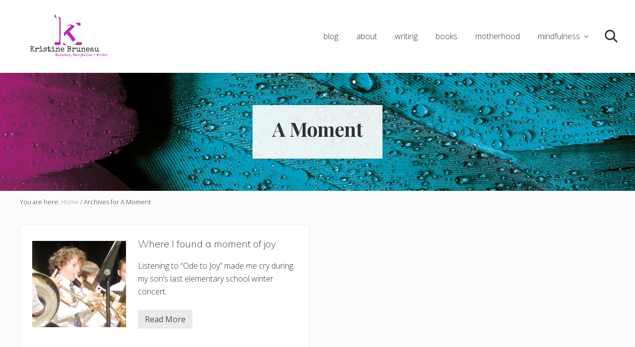

--- FILE ---
content_type: text/html; charset=UTF-8
request_url: https://kristinebruneau.com/tag/a-moment/
body_size: 9923
content:
<!DOCTYPE html>
<html lang="en-US">
<head >
<meta charset="UTF-8" />
<meta name="viewport" content="width=device-width, initial-scale=1" />
<meta name='robots' content='index, follow, max-image-preview:large, max-snippet:-1, max-video-preview:-1' />
	<style>img:is([sizes="auto" i], [sizes^="auto," i]) { contain-intrinsic-size: 3000px 1500px }</style>
	
	<!-- This site is optimized with the Yoast SEO plugin v26.8 - https://yoast.com/product/yoast-seo-wordpress/ -->
	<title>A Moment Archives - Kristine Bruneau</title>
	<link rel="canonical" href="https://kristinebruneau.com/tag/a-moment/" />
	<meta property="og:locale" content="en_US" />
	<meta property="og:type" content="article" />
	<meta property="og:title" content="A Moment Archives - Kristine Bruneau" />
	<meta property="og:url" content="https://kristinebruneau.com/tag/a-moment/" />
	<meta property="og:site_name" content="Kristine Bruneau" />
	<meta name="twitter:card" content="summary_large_image" />
	<meta name="twitter:site" content="@StarBruneau" />
	<script type="application/ld+json" class="yoast-schema-graph">{"@context":"https://schema.org","@graph":[{"@type":"CollectionPage","@id":"https://kristinebruneau.com/tag/a-moment/","url":"https://kristinebruneau.com/tag/a-moment/","name":"A Moment Archives - Kristine Bruneau","isPartOf":{"@id":"https://kristinebruneau.com/#website"},"breadcrumb":{"@id":"https://kristinebruneau.com/tag/a-moment/#breadcrumb"},"inLanguage":"en-US"},{"@type":"BreadcrumbList","@id":"https://kristinebruneau.com/tag/a-moment/#breadcrumb","itemListElement":[{"@type":"ListItem","position":1,"name":"Home","item":"https://kristinebruneau.com/"},{"@type":"ListItem","position":2,"name":"A Moment"}]},{"@type":"WebSite","@id":"https://kristinebruneau.com/#website","url":"https://kristinebruneau.com/","name":"Kristine Bruneau","description":"Writing clear, brief, and bold","publisher":{"@id":"https://kristinebruneau.com/#/schema/person/c17c973277928a7c530f12dc12caaab8"},"potentialAction":[{"@type":"SearchAction","target":{"@type":"EntryPoint","urlTemplate":"https://kristinebruneau.com/?s={search_term_string}"},"query-input":{"@type":"PropertyValueSpecification","valueRequired":true,"valueName":"search_term_string"}}],"inLanguage":"en-US"},{"@type":["Person","Organization"],"@id":"https://kristinebruneau.com/#/schema/person/c17c973277928a7c530f12dc12caaab8","name":"Kristine Bruneau","image":{"@type":"ImageObject","inLanguage":"en-US","@id":"https://kristinebruneau.com/#/schema/person/image/","url":"https://kristinebruneau.com/wp-content/uploads/2012/01/headshot-1024x1024.jpg","contentUrl":"https://kristinebruneau.com/wp-content/uploads/2012/01/headshot-1024x1024.jpg","width":1024,"height":1024,"caption":"Kristine Bruneau"},"logo":{"@id":"https://kristinebruneau.com/#/schema/person/image/"},"description":"For more than two decades, Kristine Bruneau has made a career from writing and marketing communications. Her commentaries, stories, and reviews have appeared in a variety of publications, including Daka Magazine, Democrat and Chronicle, Rochester Magazine, and Rochester Woman Magazine. A labor of love and culmination of her best work, she released her first book: Mommy Musings: Lessons on Motherhood, Love, Life. She blogs regularly at kristinebruneau.com where she explores themes of motherhood, mindfulness, creativity, and life.","sameAs":["https://kristinebruneau.com","http://www.facebook.com/kristinebruneau","https://www.instagram.com/kristinebruneau/","https://www.linkedin.com/in/kristinebruneau/","https://x.com/StarBruneau"]}]}</script>
	<!-- / Yoast SEO plugin. -->


<link rel='dns-prefetch' href='//fonts.googleapis.com' />
<link rel="alternate" type="application/rss+xml" title="Kristine Bruneau &raquo; Feed" href="https://kristinebruneau.com/feed/" />
<link rel="alternate" type="application/rss+xml" title="Kristine Bruneau &raquo; Comments Feed" href="https://kristinebruneau.com/comments/feed/" />
<link rel="alternate" type="application/rss+xml" title="Kristine Bruneau &raquo; A Moment Tag Feed" href="https://kristinebruneau.com/tag/a-moment/feed/" />
<script type="text/javascript">
/* <![CDATA[ */
window._wpemojiSettings = {"baseUrl":"https:\/\/s.w.org\/images\/core\/emoji\/16.0.1\/72x72\/","ext":".png","svgUrl":"https:\/\/s.w.org\/images\/core\/emoji\/16.0.1\/svg\/","svgExt":".svg","source":{"concatemoji":"https:\/\/kristinebruneau.com\/wp-includes\/js\/wp-emoji-release.min.js?ver=6.8.3"}};
/*! This file is auto-generated */
!function(s,n){var o,i,e;function c(e){try{var t={supportTests:e,timestamp:(new Date).valueOf()};sessionStorage.setItem(o,JSON.stringify(t))}catch(e){}}function p(e,t,n){e.clearRect(0,0,e.canvas.width,e.canvas.height),e.fillText(t,0,0);var t=new Uint32Array(e.getImageData(0,0,e.canvas.width,e.canvas.height).data),a=(e.clearRect(0,0,e.canvas.width,e.canvas.height),e.fillText(n,0,0),new Uint32Array(e.getImageData(0,0,e.canvas.width,e.canvas.height).data));return t.every(function(e,t){return e===a[t]})}function u(e,t){e.clearRect(0,0,e.canvas.width,e.canvas.height),e.fillText(t,0,0);for(var n=e.getImageData(16,16,1,1),a=0;a<n.data.length;a++)if(0!==n.data[a])return!1;return!0}function f(e,t,n,a){switch(t){case"flag":return n(e,"\ud83c\udff3\ufe0f\u200d\u26a7\ufe0f","\ud83c\udff3\ufe0f\u200b\u26a7\ufe0f")?!1:!n(e,"\ud83c\udde8\ud83c\uddf6","\ud83c\udde8\u200b\ud83c\uddf6")&&!n(e,"\ud83c\udff4\udb40\udc67\udb40\udc62\udb40\udc65\udb40\udc6e\udb40\udc67\udb40\udc7f","\ud83c\udff4\u200b\udb40\udc67\u200b\udb40\udc62\u200b\udb40\udc65\u200b\udb40\udc6e\u200b\udb40\udc67\u200b\udb40\udc7f");case"emoji":return!a(e,"\ud83e\udedf")}return!1}function g(e,t,n,a){var r="undefined"!=typeof WorkerGlobalScope&&self instanceof WorkerGlobalScope?new OffscreenCanvas(300,150):s.createElement("canvas"),o=r.getContext("2d",{willReadFrequently:!0}),i=(o.textBaseline="top",o.font="600 32px Arial",{});return e.forEach(function(e){i[e]=t(o,e,n,a)}),i}function t(e){var t=s.createElement("script");t.src=e,t.defer=!0,s.head.appendChild(t)}"undefined"!=typeof Promise&&(o="wpEmojiSettingsSupports",i=["flag","emoji"],n.supports={everything:!0,everythingExceptFlag:!0},e=new Promise(function(e){s.addEventListener("DOMContentLoaded",e,{once:!0})}),new Promise(function(t){var n=function(){try{var e=JSON.parse(sessionStorage.getItem(o));if("object"==typeof e&&"number"==typeof e.timestamp&&(new Date).valueOf()<e.timestamp+604800&&"object"==typeof e.supportTests)return e.supportTests}catch(e){}return null}();if(!n){if("undefined"!=typeof Worker&&"undefined"!=typeof OffscreenCanvas&&"undefined"!=typeof URL&&URL.createObjectURL&&"undefined"!=typeof Blob)try{var e="postMessage("+g.toString()+"("+[JSON.stringify(i),f.toString(),p.toString(),u.toString()].join(",")+"));",a=new Blob([e],{type:"text/javascript"}),r=new Worker(URL.createObjectURL(a),{name:"wpTestEmojiSupports"});return void(r.onmessage=function(e){c(n=e.data),r.terminate(),t(n)})}catch(e){}c(n=g(i,f,p,u))}t(n)}).then(function(e){for(var t in e)n.supports[t]=e[t],n.supports.everything=n.supports.everything&&n.supports[t],"flag"!==t&&(n.supports.everythingExceptFlag=n.supports.everythingExceptFlag&&n.supports[t]);n.supports.everythingExceptFlag=n.supports.everythingExceptFlag&&!n.supports.flag,n.DOMReady=!1,n.readyCallback=function(){n.DOMReady=!0}}).then(function(){return e}).then(function(){var e;n.supports.everything||(n.readyCallback(),(e=n.source||{}).concatemoji?t(e.concatemoji):e.wpemoji&&e.twemoji&&(t(e.twemoji),t(e.wpemoji)))}))}((window,document),window._wpemojiSettings);
/* ]]> */
</script>
<style id='wp-emoji-styles-inline-css' type='text/css'>

	img.wp-smiley, img.emoji {
		display: inline !important;
		border: none !important;
		box-shadow: none !important;
		height: 1em !important;
		width: 1em !important;
		margin: 0 0.07em !important;
		vertical-align: -0.1em !important;
		background: none !important;
		padding: 0 !important;
	}
</style>
<link rel='stylesheet' id='wp-block-library-css' href='https://kristinebruneau.com/wp-includes/css/dist/block-library/style.min.css?ver=6.8.3' type='text/css' media='all' />
<style id='classic-theme-styles-inline-css' type='text/css'>
/*! This file is auto-generated */
.wp-block-button__link{color:#fff;background-color:#32373c;border-radius:9999px;box-shadow:none;text-decoration:none;padding:calc(.667em + 2px) calc(1.333em + 2px);font-size:1.125em}.wp-block-file__button{background:#32373c;color:#fff;text-decoration:none}
</style>
<link rel='stylesheet' id='wpzoom-social-icons-block-style-css' href='https://kristinebruneau.com/wp-content/plugins/social-icons-widget-by-wpzoom/block/dist/style-wpzoom-social-icons.css?ver=4.5.2' type='text/css' media='all' />
<style id='global-styles-inline-css' type='text/css'>
:root{--wp--preset--aspect-ratio--square: 1;--wp--preset--aspect-ratio--4-3: 4/3;--wp--preset--aspect-ratio--3-4: 3/4;--wp--preset--aspect-ratio--3-2: 3/2;--wp--preset--aspect-ratio--2-3: 2/3;--wp--preset--aspect-ratio--16-9: 16/9;--wp--preset--aspect-ratio--9-16: 9/16;--wp--preset--color--black: #000000;--wp--preset--color--cyan-bluish-gray: #abb8c3;--wp--preset--color--white: #ffffff;--wp--preset--color--pale-pink: #f78da7;--wp--preset--color--vivid-red: #cf2e2e;--wp--preset--color--luminous-vivid-orange: #ff6900;--wp--preset--color--luminous-vivid-amber: #fcb900;--wp--preset--color--light-green-cyan: #7bdcb5;--wp--preset--color--vivid-green-cyan: #00d084;--wp--preset--color--pale-cyan-blue: #8ed1fc;--wp--preset--color--vivid-cyan-blue: #0693e3;--wp--preset--color--vivid-purple: #9b51e0;--wp--preset--gradient--vivid-cyan-blue-to-vivid-purple: linear-gradient(135deg,rgba(6,147,227,1) 0%,rgb(155,81,224) 100%);--wp--preset--gradient--light-green-cyan-to-vivid-green-cyan: linear-gradient(135deg,rgb(122,220,180) 0%,rgb(0,208,130) 100%);--wp--preset--gradient--luminous-vivid-amber-to-luminous-vivid-orange: linear-gradient(135deg,rgba(252,185,0,1) 0%,rgba(255,105,0,1) 100%);--wp--preset--gradient--luminous-vivid-orange-to-vivid-red: linear-gradient(135deg,rgba(255,105,0,1) 0%,rgb(207,46,46) 100%);--wp--preset--gradient--very-light-gray-to-cyan-bluish-gray: linear-gradient(135deg,rgb(238,238,238) 0%,rgb(169,184,195) 100%);--wp--preset--gradient--cool-to-warm-spectrum: linear-gradient(135deg,rgb(74,234,220) 0%,rgb(151,120,209) 20%,rgb(207,42,186) 40%,rgb(238,44,130) 60%,rgb(251,105,98) 80%,rgb(254,248,76) 100%);--wp--preset--gradient--blush-light-purple: linear-gradient(135deg,rgb(255,206,236) 0%,rgb(152,150,240) 100%);--wp--preset--gradient--blush-bordeaux: linear-gradient(135deg,rgb(254,205,165) 0%,rgb(254,45,45) 50%,rgb(107,0,62) 100%);--wp--preset--gradient--luminous-dusk: linear-gradient(135deg,rgb(255,203,112) 0%,rgb(199,81,192) 50%,rgb(65,88,208) 100%);--wp--preset--gradient--pale-ocean: linear-gradient(135deg,rgb(255,245,203) 0%,rgb(182,227,212) 50%,rgb(51,167,181) 100%);--wp--preset--gradient--electric-grass: linear-gradient(135deg,rgb(202,248,128) 0%,rgb(113,206,126) 100%);--wp--preset--gradient--midnight: linear-gradient(135deg,rgb(2,3,129) 0%,rgb(40,116,252) 100%);--wp--preset--font-size--small: 13px;--wp--preset--font-size--medium: 20px;--wp--preset--font-size--large: 36px;--wp--preset--font-size--x-large: 42px;--wp--preset--spacing--20: 0.44rem;--wp--preset--spacing--30: 0.67rem;--wp--preset--spacing--40: 1rem;--wp--preset--spacing--50: 1.5rem;--wp--preset--spacing--60: 2.25rem;--wp--preset--spacing--70: 3.38rem;--wp--preset--spacing--80: 5.06rem;--wp--preset--shadow--natural: 6px 6px 9px rgba(0, 0, 0, 0.2);--wp--preset--shadow--deep: 12px 12px 50px rgba(0, 0, 0, 0.4);--wp--preset--shadow--sharp: 6px 6px 0px rgba(0, 0, 0, 0.2);--wp--preset--shadow--outlined: 6px 6px 0px -3px rgba(255, 255, 255, 1), 6px 6px rgba(0, 0, 0, 1);--wp--preset--shadow--crisp: 6px 6px 0px rgba(0, 0, 0, 1);}:where(.is-layout-flex){gap: 0.5em;}:where(.is-layout-grid){gap: 0.5em;}body .is-layout-flex{display: flex;}.is-layout-flex{flex-wrap: wrap;align-items: center;}.is-layout-flex > :is(*, div){margin: 0;}body .is-layout-grid{display: grid;}.is-layout-grid > :is(*, div){margin: 0;}:where(.wp-block-columns.is-layout-flex){gap: 2em;}:where(.wp-block-columns.is-layout-grid){gap: 2em;}:where(.wp-block-post-template.is-layout-flex){gap: 1.25em;}:where(.wp-block-post-template.is-layout-grid){gap: 1.25em;}.has-black-color{color: var(--wp--preset--color--black) !important;}.has-cyan-bluish-gray-color{color: var(--wp--preset--color--cyan-bluish-gray) !important;}.has-white-color{color: var(--wp--preset--color--white) !important;}.has-pale-pink-color{color: var(--wp--preset--color--pale-pink) !important;}.has-vivid-red-color{color: var(--wp--preset--color--vivid-red) !important;}.has-luminous-vivid-orange-color{color: var(--wp--preset--color--luminous-vivid-orange) !important;}.has-luminous-vivid-amber-color{color: var(--wp--preset--color--luminous-vivid-amber) !important;}.has-light-green-cyan-color{color: var(--wp--preset--color--light-green-cyan) !important;}.has-vivid-green-cyan-color{color: var(--wp--preset--color--vivid-green-cyan) !important;}.has-pale-cyan-blue-color{color: var(--wp--preset--color--pale-cyan-blue) !important;}.has-vivid-cyan-blue-color{color: var(--wp--preset--color--vivid-cyan-blue) !important;}.has-vivid-purple-color{color: var(--wp--preset--color--vivid-purple) !important;}.has-black-background-color{background-color: var(--wp--preset--color--black) !important;}.has-cyan-bluish-gray-background-color{background-color: var(--wp--preset--color--cyan-bluish-gray) !important;}.has-white-background-color{background-color: var(--wp--preset--color--white) !important;}.has-pale-pink-background-color{background-color: var(--wp--preset--color--pale-pink) !important;}.has-vivid-red-background-color{background-color: var(--wp--preset--color--vivid-red) !important;}.has-luminous-vivid-orange-background-color{background-color: var(--wp--preset--color--luminous-vivid-orange) !important;}.has-luminous-vivid-amber-background-color{background-color: var(--wp--preset--color--luminous-vivid-amber) !important;}.has-light-green-cyan-background-color{background-color: var(--wp--preset--color--light-green-cyan) !important;}.has-vivid-green-cyan-background-color{background-color: var(--wp--preset--color--vivid-green-cyan) !important;}.has-pale-cyan-blue-background-color{background-color: var(--wp--preset--color--pale-cyan-blue) !important;}.has-vivid-cyan-blue-background-color{background-color: var(--wp--preset--color--vivid-cyan-blue) !important;}.has-vivid-purple-background-color{background-color: var(--wp--preset--color--vivid-purple) !important;}.has-black-border-color{border-color: var(--wp--preset--color--black) !important;}.has-cyan-bluish-gray-border-color{border-color: var(--wp--preset--color--cyan-bluish-gray) !important;}.has-white-border-color{border-color: var(--wp--preset--color--white) !important;}.has-pale-pink-border-color{border-color: var(--wp--preset--color--pale-pink) !important;}.has-vivid-red-border-color{border-color: var(--wp--preset--color--vivid-red) !important;}.has-luminous-vivid-orange-border-color{border-color: var(--wp--preset--color--luminous-vivid-orange) !important;}.has-luminous-vivid-amber-border-color{border-color: var(--wp--preset--color--luminous-vivid-amber) !important;}.has-light-green-cyan-border-color{border-color: var(--wp--preset--color--light-green-cyan) !important;}.has-vivid-green-cyan-border-color{border-color: var(--wp--preset--color--vivid-green-cyan) !important;}.has-pale-cyan-blue-border-color{border-color: var(--wp--preset--color--pale-cyan-blue) !important;}.has-vivid-cyan-blue-border-color{border-color: var(--wp--preset--color--vivid-cyan-blue) !important;}.has-vivid-purple-border-color{border-color: var(--wp--preset--color--vivid-purple) !important;}.has-vivid-cyan-blue-to-vivid-purple-gradient-background{background: var(--wp--preset--gradient--vivid-cyan-blue-to-vivid-purple) !important;}.has-light-green-cyan-to-vivid-green-cyan-gradient-background{background: var(--wp--preset--gradient--light-green-cyan-to-vivid-green-cyan) !important;}.has-luminous-vivid-amber-to-luminous-vivid-orange-gradient-background{background: var(--wp--preset--gradient--luminous-vivid-amber-to-luminous-vivid-orange) !important;}.has-luminous-vivid-orange-to-vivid-red-gradient-background{background: var(--wp--preset--gradient--luminous-vivid-orange-to-vivid-red) !important;}.has-very-light-gray-to-cyan-bluish-gray-gradient-background{background: var(--wp--preset--gradient--very-light-gray-to-cyan-bluish-gray) !important;}.has-cool-to-warm-spectrum-gradient-background{background: var(--wp--preset--gradient--cool-to-warm-spectrum) !important;}.has-blush-light-purple-gradient-background{background: var(--wp--preset--gradient--blush-light-purple) !important;}.has-blush-bordeaux-gradient-background{background: var(--wp--preset--gradient--blush-bordeaux) !important;}.has-luminous-dusk-gradient-background{background: var(--wp--preset--gradient--luminous-dusk) !important;}.has-pale-ocean-gradient-background{background: var(--wp--preset--gradient--pale-ocean) !important;}.has-electric-grass-gradient-background{background: var(--wp--preset--gradient--electric-grass) !important;}.has-midnight-gradient-background{background: var(--wp--preset--gradient--midnight) !important;}.has-small-font-size{font-size: var(--wp--preset--font-size--small) !important;}.has-medium-font-size{font-size: var(--wp--preset--font-size--medium) !important;}.has-large-font-size{font-size: var(--wp--preset--font-size--large) !important;}.has-x-large-font-size{font-size: var(--wp--preset--font-size--x-large) !important;}
:where(.wp-block-post-template.is-layout-flex){gap: 1.25em;}:where(.wp-block-post-template.is-layout-grid){gap: 1.25em;}
:where(.wp-block-columns.is-layout-flex){gap: 2em;}:where(.wp-block-columns.is-layout-grid){gap: 2em;}
:root :where(.wp-block-pullquote){font-size: 1.5em;line-height: 1.6;}
</style>
<link rel='stylesheet' id='maitheme-google-fonts-css' href='//fonts.googleapis.com/css?family=Muli%3A200%2C200i%7COpen+Sans%3A300%2C300i%2C400%2C400i%2C700%2C700i%7CPlayfair+Display%3A700%2C700i&#038;ver=1.3.0' type='text/css' media='all' />
<link rel='stylesheet' id='mai-theme-engine-css' href='https://kristinebruneau.com/wp-content/plugins/mai-theme-engine/assets/css/mai-theme.min.css?ver=1.13.1' type='text/css' media='all' />
<link rel='stylesheet' id='flexington-css' href='https://kristinebruneau.com/wp-content/plugins/mai-theme-engine/assets/css/flexington.min.css?ver=2.5.0' type='text/css' media='all' />
<link rel='stylesheet' id='wpzoom-social-icons-socicon-css' href='https://kristinebruneau.com/wp-content/plugins/social-icons-widget-by-wpzoom/assets/css/wpzoom-socicon.css?ver=1763333212' type='text/css' media='all' />
<link rel='stylesheet' id='wpzoom-social-icons-genericons-css' href='https://kristinebruneau.com/wp-content/plugins/social-icons-widget-by-wpzoom/assets/css/genericons.css?ver=1763333212' type='text/css' media='all' />
<link rel='stylesheet' id='wpzoom-social-icons-academicons-css' href='https://kristinebruneau.com/wp-content/plugins/social-icons-widget-by-wpzoom/assets/css/academicons.min.css?ver=1763333212' type='text/css' media='all' />
<link rel='stylesheet' id='wpzoom-social-icons-font-awesome-3-css' href='https://kristinebruneau.com/wp-content/plugins/social-icons-widget-by-wpzoom/assets/css/font-awesome-3.min.css?ver=1763333212' type='text/css' media='all' />
<link rel='stylesheet' id='dashicons-css' href='https://kristinebruneau.com/wp-includes/css/dashicons.min.css?ver=6.8.3' type='text/css' media='all' />
<link rel='stylesheet' id='wpzoom-social-icons-styles-css' href='https://kristinebruneau.com/wp-content/plugins/social-icons-widget-by-wpzoom/assets/css/wpzoom-social-icons-styles.css?ver=1763333212' type='text/css' media='all' />
<link rel='stylesheet' id='mai-lifestyle-pro-css' href='https://kristinebruneau.com/wp-content/themes/mai-lifestyle-pro/style.css?ver=1.3.0.42920200214' type='text/css' media='all' />
<link rel='preload' as='font'  id='wpzoom-social-icons-font-academicons-woff2-css' href='https://kristinebruneau.com/wp-content/plugins/social-icons-widget-by-wpzoom/assets/font/academicons.woff2?v=1.9.2'  type='font/woff2' crossorigin />
<link rel='preload' as='font'  id='wpzoom-social-icons-font-fontawesome-3-woff2-css' href='https://kristinebruneau.com/wp-content/plugins/social-icons-widget-by-wpzoom/assets/font/fontawesome-webfont.woff2?v=4.7.0'  type='font/woff2' crossorigin />
<link rel='preload' as='font'  id='wpzoom-social-icons-font-genericons-woff-css' href='https://kristinebruneau.com/wp-content/plugins/social-icons-widget-by-wpzoom/assets/font/Genericons.woff'  type='font/woff' crossorigin />
<link rel='preload' as='font'  id='wpzoom-social-icons-font-socicon-woff2-css' href='https://kristinebruneau.com/wp-content/plugins/social-icons-widget-by-wpzoom/assets/font/socicon.woff2?v=4.5.2'  type='font/woff2' crossorigin />
<script type="text/javascript" src="https://kristinebruneau.com/wp-includes/js/jquery/jquery.min.js?ver=3.7.1" id="jquery-core-js"></script>
<script type="text/javascript" src="https://kristinebruneau.com/wp-includes/js/jquery/jquery-migrate.min.js?ver=3.4.1" id="jquery-migrate-js"></script>
<link rel="https://api.w.org/" href="https://kristinebruneau.com/wp-json/" /><link rel="alternate" title="JSON" type="application/json" href="https://kristinebruneau.com/wp-json/wp/v2/tags/224" /><link rel="EditURI" type="application/rsd+xml" title="RSD" href="https://kristinebruneau.com/xmlrpc.php?rsd" />
<meta name="generator" content="WordPress 6.8.3" />
<link rel="pingback" href="https://kristinebruneau.com/xmlrpc.php" />
<link href='http://fonts.googleapis.com/css?family=Lobster+Two' rel='stylesheet' type='text/css'>

<link href='http://fonts.googleapis.com/css?family=Josefin+Slab' rel='stylesheet' type='text/css'>
<style>
	:root {
		--header-spacer: 0;
		--text-title: 100%;
		--logo-width: 180px;
		--logo-shrink-width: 125px;
		--logo-margin-top: 24px;
		--logo-margin-bottom: 24px;
	}
	.site-title.has-text-title a {
		font-size: var(--text-title);
	}
	@media only screen and (min-width: 769px) {
		.site-title a {
			margin-top: var(--logo-margin-top);
			margin-bottom: var(--logo-margin-bottom);
		}
		.custom-logo-link {
			max-width: var(--logo-width);
		}
	}
	@media only screen and (max-width: 768px) {
		.site-title a {
			margin-top: 4px;
			margin-bottom: 4px;
		}
		.custom-logo-link {
			max-width: var(--logo-shrink-width);
		}
	}
	</style><style>
	@media only screen and (max-width: 768px) {
		.header-before,
		.header-left,
		.header-right,
		.nav-primary,
		.nav-secondary {
			display: none;
		}
		.mai-toggle {
			display: block;
		}
	}
	</style><link rel="icon" href="https://kristinebruneau.com/wp-content/uploads/2016/01/cropped-Kris-logo-kb-col250-1-32x32.jpg" sizes="32x32" />
<link rel="icon" href="https://kristinebruneau.com/wp-content/uploads/2016/01/cropped-Kris-logo-kb-col250-1-192x192.jpg" sizes="192x192" />
<link rel="apple-touch-icon" href="https://kristinebruneau.com/wp-content/uploads/2016/01/cropped-Kris-logo-kb-col250-1-180x180.jpg" />
<meta name="msapplication-TileImage" content="https://kristinebruneau.com/wp-content/uploads/2016/01/cropped-Kris-logo-kb-col250-1-270x270.jpg" />
</head>
<body class="archive tag tag-a-moment tag-224 wp-custom-logo wp-theme-genesis wp-child-theme-mai-lifestyle-pro header-full-width full-width-content genesis-breadcrumbs-visible genesis-footer-widgets-visible theme-blackpink has-standard-menu no-js has-banner-area text-md no-sidebars">	<script>
		//<![CDATA[
		( function() {
			var c = document.body.classList;
			c.remove( 'no-js' );
			c.add( 'js' );
		})();
		//]]>
	</script>
	<div class="site-container"><ul class="genesis-skip-link"><li><a href="#mai-toggle" class="screen-reader-shortcut"> Menu</a></li><li><a href="#genesis-nav-header-right" class="screen-reader-shortcut"> Skip to right header navigation</a></li><li><a href="#genesis-content" class="screen-reader-shortcut"> Skip to main content</a></li><li><a href="#genesis-footer-widgets" class="screen-reader-shortcut"> Skip to footer</a></li></ul><span id="header-trigger-wrap"><span id="header-trigger"></span></span><header class="site-header has-header-right"><div class="wrap"><div class="site-header-row row middle-xs between-xs"><div class="title-area col col-xs-auto start-xs"><p class="site-title"><a href="https://kristinebruneau.com/" class="custom-logo-link" rel="home"><img width="656" height="328" src="https://kristinebruneau.com/wp-content/uploads/2016/02/cropped-kb-logo-name-byline-1-2.png" class="custom-logo" alt="Kristine Bruneau" decoding="async" fetchpriority="high" srcset="https://kristinebruneau.com/wp-content/uploads/2016/02/cropped-kb-logo-name-byline-1-2.png 656w, https://kristinebruneau.com/wp-content/uploads/2016/02/cropped-kb-logo-name-byline-1-2-300x150.png 300w" sizes="(max-width: 656px) 100vw, 656px" /></a></p><p class="site-description screen-reader-text">Writing clear, brief, and bold</p></div><div class="header-right col col-xs text-xs-right"><nav class="nav-header_right" id="genesis-nav-header-right"><ul id="menu-kris-menu-1" class="nav-header menu genesis-nav-menu js-superfish"><li id="menu-item-5058" class="menu-item menu-item-type-post_type menu-item-object-page current_page_parent menu-item-5058"><a href="https://kristinebruneau.com/writing-blog/"><span >blog</span></a></li>
<li id="menu-item-5063" class="menu-item menu-item-type-post_type menu-item-object-page menu-item-5063"><a href="https://kristinebruneau.com/about-kristine-bruneau/"><span >about</span></a></li>
<li id="menu-item-5318" class="menu-item menu-item-type-post_type menu-item-object-page menu-item-5318"><a href="https://kristinebruneau.com/writing/"><span >writing</span></a></li>
<li id="menu-item-4412" class="menu-item menu-item-type-post_type menu-item-object-page menu-item-4412"><a href="https://kristinebruneau.com/mommy-musings-book/" title="Mommy Musings"><span >books</span></a></li>
<li id="menu-item-5319" class="menu-item menu-item-type-post_type menu-item-object-page menu-item-5319"><a href="https://kristinebruneau.com/motherhood/"><span >motherhood</span></a></li>
<li id="menu-item-5498" class="menu-item menu-item-type-post_type menu-item-object-page menu-item-has-children menu-item-5498"><a href="https://kristinebruneau.com/how-mindfulness-can-make-us-happier/"><span >mindfulness</span></a>
<ul class="sub-menu">
	<li id="menu-item-5497" class="menu-item menu-item-type-post_type menu-item-object-page menu-item-5497"><a href="https://kristinebruneau.com/mindful-resources/"><span >Mindfulness resources</span></a></li>
</ul>
</li>
<li id="menu-item-5268" class="search menu-item menu-item-type-custom menu-item-object-custom menu-item-5268"><a href="#"><span >Search</span></a></li>
</ul></nav></div></div><div id="mai-menu" class="mai-menu"><div class="mai-menu-outer"><div class="mai-menu-inner"><form class="search-form" method="get" action="https://kristinebruneau.com/" role="search"><label class="search-form-label screen-reader-text" for="searchform-2">Search this website</label><input class="search-form-input" type="search" name="s" id="searchform-2" placeholder="Search this website"><input class="search-form-submit" type="submit" value="Search"><meta content="https://kristinebruneau.com/?s={s}"></form><div class="menu-kris-menu-1-container"><ul id="menu-kris-menu-2" class="menu"><li class="menu-item menu-item-type-post_type menu-item-object-page current_page_parent menu-item-5058"><a href="https://kristinebruneau.com/writing-blog/">blog</a></li>
<li class="menu-item menu-item-type-post_type menu-item-object-page menu-item-5063"><a href="https://kristinebruneau.com/about-kristine-bruneau/">about</a></li>
<li class="menu-item menu-item-type-post_type menu-item-object-page menu-item-5318"><a href="https://kristinebruneau.com/writing/">writing</a></li>
<li class="menu-item menu-item-type-post_type menu-item-object-page menu-item-4412"><a href="https://kristinebruneau.com/mommy-musings-book/" title="Mommy Musings">books</a></li>
<li class="menu-item menu-item-type-post_type menu-item-object-page menu-item-5319"><a href="https://kristinebruneau.com/motherhood/">motherhood</a></li>
<li class="menu-item menu-item-type-post_type menu-item-object-page menu-item-has-children menu-item-5498"><a href="https://kristinebruneau.com/how-mindfulness-can-make-us-happier/">mindfulness</a>
<ul class="sub-menu">
	<li class="menu-item menu-item-type-post_type menu-item-object-page menu-item-5497"><a href="https://kristinebruneau.com/mindful-resources/">Mindfulness resources</a></li>
</ul>
</li>
<li class="search menu-item menu-item-type-custom menu-item-object-custom menu-item-5268"><a href="#">Search</a></li>
</ul></div></div></div></div></div></header><section class="section banner-area width-full has-bg-image" style="background-color: #f1f1f1;"><picture class="bg-picture"><source srcset="https://kristinebruneau.com/wp-content/uploads/2021/04/no-text-website-header-1600-x-285-260x195.png" media="(max-width: 260px)"><source srcset="https://kristinebruneau.com/wp-content/uploads/2021/04/no-text-website-header-1600-x-285-350x263.png" media="(max-width: 350px)"><source srcset="https://kristinebruneau.com/wp-content/uploads/2021/04/no-text-website-header-1600-x-285-550x285.png" media="(max-width: 550px)"><source srcset="https://kristinebruneau.com/wp-content/uploads/2021/04/no-text-website-header-1600-x-285-800x285.png" media="(max-width: 800px)"><img width="1600" height="285" src="https://kristinebruneau.com/wp-content/uploads/2021/04/no-text-website-header-1600-x-285.png" class="bg-image" alt="" decoding="async" srcset="https://kristinebruneau.com/wp-content/uploads/2021/04/no-text-website-header-1600-x-285.png 1600w, https://kristinebruneau.com/wp-content/uploads/2021/04/no-text-website-header-1600-x-285-300x53.png 300w, https://kristinebruneau.com/wp-content/uploads/2021/04/no-text-website-header-1600-x-285-1024x182.png 1024w, https://kristinebruneau.com/wp-content/uploads/2021/04/no-text-website-header-1600-x-285-768x137.png 768w, https://kristinebruneau.com/wp-content/uploads/2021/04/no-text-website-header-1600-x-285-1536x274.png 1536w" sizes="(max-width: 1600px) 100vw, 1600px" /></picture><div class="wrap height-md center-xs text-xs-center text-lg"><div class="section-content width-auto"><div class="inner inner-light"><h1 class="banner-title">A Moment</h1>
</div></div></div></section><div class="site-inner"><div class="breadcrumb">You are here: <span class="breadcrumb-link-wrap"><a class="breadcrumb-link" href="https://kristinebruneau.com/"><span class="breadcrumb-link-text-wrap">Home</span></a><meta ></span> <span aria-label="breadcrumb separator">/</span> Archives for A Moment</div><div class="content-sidebar-wrap has-boxed-children"><main class="content content-no-sidebars" id="genesis-content"><div class="row gutter-md"><article class="post-2477 post type-post status-publish format-standard category-happiness-2 category-lessons category-life category-motherhood category-reflection tag-a-moment tag-concert tag-discovery tag-find-joy tag-growing-up tag-happiness tag-joy tag-life tag-moment tag-moments-of-joy tag-motherhood tag-ode-to-joy tag-parenting-2 tag-reflection-2 tag-winter-concert entry has-post-thumbnail boxed flex-entry col col-xs-12 col-sm-6 has-image-before_entry" aria-label="Where I found a moment of joy"><a class="entry-image-link entry-image-before-entry" href="https://kristinebruneau.com/where-i-found-a-moment-of-joy/" aria-hidden="true" tabindex="-1"><img width="189" height="174" src="https://kristinebruneau.com/wp-content/uploads/2012/12/Screen-Shot-2012-12-04-at-11.37.50-PM.png" class="alignleft post-image entry-image" alt="" decoding="async" /></a><header class="entry-header"><h2 class="entry-title"><a class="entry-title-link" rel="bookmark" href="https://kristinebruneau.com/where-i-found-a-moment-of-joy/">Where I found a moment of joy</a></h2>
</header><div class="entry-content"><p>Listening to &#8220;Ode to Joy&#8221; made me cry during my son&#8217;s last elementary school winter concert.</p>
<p class="more-link-wrap"><a class="more-link" href="https://kristinebruneau.com/where-i-found-a-moment-of-joy/"><span class="screen-reader-text">Where I found a moment of joy</span>Read More</a></p></div></article></div></main></div></div><div class="footer-widgets" id="genesis-footer-widgets"><h2 class="genesis-sidebar-title screen-reader-text">Footer</h2><div class="wrap"><div class="row gutter-xl"><div class="widget-area footer-widgets-1 footer-widget-area col col-xs-12 col-sm-6 col-md-4"><section id="custom_html-20" class="widget_text widget widget_custom_html"><div class="widget_text widget-wrap"><h3 class="widgettitle widget-title">read my book</h3>
<div class="textwidget custom-html-widget"><a href="https://kristinebruneau.com/wp-content/uploads/2017/08/thumbnail-of-book.png"><img class="size-medium wp-image-4552 aligncenter" src="https://kristinebruneau.com/wp-content/uploads/2017/08/thumbnail-of-book-189x300.png" alt="" width="189" height="300" /></a>

<a class="button" href="https://www.amazon.com/Mommy-Musings-Lessons-Motherhood-Love/dp/1542863317/ref=la_B0775YNZ56_1_1?s=books&amp;ie=UTF8&amp;qid=1509821786&amp;sr=1-1">Buy on amazon</a> <a class="button alt" href="https://kristinebruneau.com/mommy-musings-book/">Learn More</a></div></div></section>
</div><div class="widget-area footer-widgets-2 footer-widget-area col col-xs-12 col-sm-6 col-md-4"><section id="search-26" class="widget widget_search"><div class="widget-wrap"><h3 class="widgettitle widget-title">Search</h3>
<form class="search-form" method="get" action="https://kristinebruneau.com/" role="search"><label class="search-form-label screen-reader-text" for="searchform-3">Search this website</label><input class="search-form-input" type="search" name="s" id="searchform-3" placeholder="Search this website"><input class="search-form-submit" type="submit" value="Search"><meta content="https://kristinebruneau.com/?s={s}"></form></div></section>
</div><div class="widget-area footer-widgets-3 footer-widget-area col col-xs-12 col-sm-6 col-md-4"><section id="zoom-social-icons-widget-3" class="widget zoom-social-icons-widget"><div class="widget-wrap"><h3 class="widgettitle widget-title">Follow me</h3>

		
<ul class="zoom-social-icons-list zoom-social-icons-list--with-canvas zoom-social-icons-list--round zoom-social-icons-list--no-labels">

		
				<li class="zoom-social_icons-list__item">
		<a class="zoom-social_icons-list__link" href="https://www.instagram.com/kristinebruneau/" target="_blank" title="Instagram" >
									
						<span class="screen-reader-text">instagram</span>
			
						<span class="zoom-social_icons-list-span social-icon socicon socicon-instagram" data-hover-rule="background-color" data-hover-color="#e4405f" style="background-color : #e4405f; font-size: 18px; padding:8px" ></span>
			
					</a>
	</li>

	
				<li class="zoom-social_icons-list__item">
		<a class="zoom-social_icons-list__link" href="https://www.threads.com/kristinebruneau" target="_blank" title="Threads" >
									
						<span class="screen-reader-text">threads</span>
			
						<span class="zoom-social_icons-list-span social-icon socicon socicon-threads" data-hover-rule="background-color" data-hover-color="#000" style="background-color : #000; font-size: 18px; padding:8px" ></span>
			
					</a>
	</li>

	
				<li class="zoom-social_icons-list__item">
		<a class="zoom-social_icons-list__link" href="https://www.linkedin.com/in/kristinebruneau/" target="_blank" title="LinkedIn" >
									
						<span class="screen-reader-text">linkedin</span>
			
						<span class="zoom-social_icons-list-span social-icon socicon socicon-linkedin" data-hover-rule="background-color" data-hover-color="#0966c2" style="background-color : #0966c2; font-size: 18px; padding:8px" ></span>
			
					</a>
	</li>

	
				<li class="zoom-social_icons-list__item">
		<a class="zoom-social_icons-list__link" href="https://facebook.com/kristinebruneau" target="_blank" title="Facebook" >
									
						<span class="screen-reader-text">facebook</span>
			
						<span class="zoom-social_icons-list-span social-icon socicon socicon-facebook" data-hover-rule="background-color" data-hover-color="#0866FF" style="background-color : #0866FF; font-size: 18px; padding:8px" ></span>
			
					</a>
	</li>

	
</ul>

		</div></section>
</div></div></div></div><footer class="site-footer text-sm"><div class="wrap"><p>Copyright &#x000A9;&nbsp;2026 · <a href="https://maitheme.com/">Mai Lifestyle Pro</a> on <a href="https://www.studiopress.com/">Genesis Framework</a> · <a href="https://wordpress.org/">WordPress</a> · </p></div></footer></div><script type="speculationrules">
{"prefetch":[{"source":"document","where":{"and":[{"href_matches":"\/*"},{"not":{"href_matches":["\/wp-*.php","\/wp-admin\/*","\/wp-content\/uploads\/*","\/wp-content\/*","\/wp-content\/plugins\/*","\/wp-content\/themes\/mai-lifestyle-pro\/*","\/wp-content\/themes\/genesis\/*","\/*\\?(.+)"]}},{"not":{"selector_matches":"a[rel~=\"nofollow\"]"}},{"not":{"selector_matches":".no-prefetch, .no-prefetch a"}}]},"eagerness":"conservative"}]}
</script>
<script type="text/javascript" src="https://kristinebruneau.com/wp-includes/js/hoverIntent.min.js?ver=1.10.2" id="hoverIntent-js"></script>
<script type="text/javascript" src="https://kristinebruneau.com/wp-content/themes/genesis/lib/js/menu/superfish.min.js?ver=1.7.10" id="superfish-js"></script>
<script type="text/javascript" src="https://kristinebruneau.com/wp-content/themes/genesis/lib/js/skip-links.min.js?ver=3.6.0" id="skip-links-js"></script>
<script type="text/javascript" id="mai-theme-engine-js-extra">
/* <![CDATA[ */
var maiVars = {"mainMenu":"Menu","subMenu":"Submenu","searchBox":"<div class=\"search-box\" style=\"display:none;\"><form class=\"search-form\" method=\"get\" action=\"https:\/\/kristinebruneau.com\/\" role=\"search\"><label class=\"search-form-label screen-reader-text\" for=\"searchform-1\">Search this website<\/label><input class=\"search-form-input\" type=\"search\" name=\"s\" id=\"searchform-1\" placeholder=\"Search this website\"><input class=\"search-form-submit\" type=\"submit\" value=\"Search\"><meta content=\"https:\/\/kristinebruneau.com\/?s={s}\"><\/form><\/div>","maiScrollTo":".scroll-to"};
/* ]]> */
</script>
<script type="text/javascript" src="https://kristinebruneau.com/wp-content/plugins/mai-theme-engine/assets/js/mai-theme.min.js?ver=1.13.1" id="mai-theme-engine-js"></script>
<script type="text/javascript" src="https://kristinebruneau.com/wp-content/plugins/mai-theme-engine/assets/js/basic-scroll.min.js?ver=3.0.2" id="basic-scroll-js"></script>
<script type="text/javascript" id="mai-scroll-js-extra">
/* <![CDATA[ */
var maiScroll = {"logoWidth":"180","logoTop":"24","logoBottom":"24","logoShrinkWidth":"120","logoShrinkTop":"4","logoShrinkBottom":"4"};
/* ]]> */
</script>
<script type="text/javascript" src="https://kristinebruneau.com/wp-content/plugins/mai-theme-engine/assets/js/mai-scroll.min.js?ver=1.13.1" id="mai-scroll-js"></script>
<script type="text/javascript" src="https://kristinebruneau.com/wp-content/plugins/mai-theme-engine/assets/js/fitvids.min.js?ver=1.2.0" id="mai-responsive-videos-js"></script>
<script type="text/javascript" src="https://kristinebruneau.com/wp-content/plugins/mai-theme-engine/assets/js/fitvids-init.min.js?ver=1.13.1" id="mai-responsive-video-init-js"></script>
<script type="text/javascript" src="https://kristinebruneau.com/wp-content/plugins/social-icons-widget-by-wpzoom/assets/js/social-icons-widget-frontend.js?ver=1763333212" id="zoom-social-icons-widget-frontend-js"></script>
</body></html>
